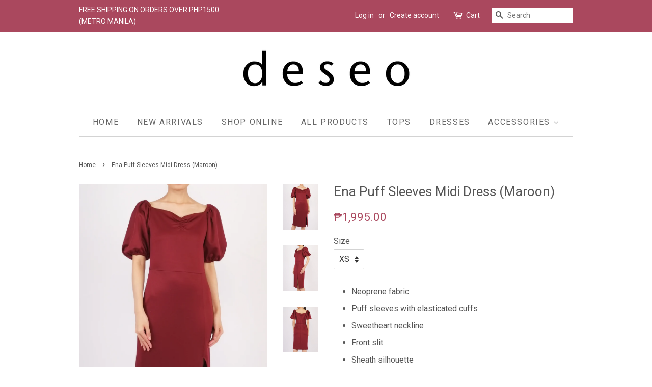

--- FILE ---
content_type: text/html; charset=utf-8
request_url: https://www.shopdeseo.com/products/ena-puff-sleeves-midi-dress-maroon
body_size: 13495
content:
<!doctype html>
<!--[if lt IE 7]><html class="no-js lt-ie9 lt-ie8 lt-ie7" lang="en"> <![endif]-->
<!--[if IE 7]><html class="no-js lt-ie9 lt-ie8" lang="en"> <![endif]-->
<!--[if IE 8]><html class="no-js lt-ie9" lang="en"> <![endif]-->
<!--[if IE 9 ]><html class="ie9 no-js"> <![endif]-->
<!--[if (gt IE 9)|!(IE)]><!--> <html class="no-js"> <!--<![endif]-->
<head>
<meta name="google-site-verification" content="56UWqfWct1mlZWr7I2nNWEWB4IDSz1JxJF-1z8Wp17s" />
  <!-- Basic page needs ================================================== -->
  <meta charset="utf-8">
  <meta http-equiv="X-UA-Compatible" content="IE=edge,chrome=1">

  
  <link rel="shortcut icon" href="//www.shopdeseo.com/cdn/shop/files/instagramprofilepic_32x32.jpg?v=1613674593" type="image/png" />
  

  <!-- Title and description ================================================== -->
  <title>
  Ena Puff Sleeves Midi Dress (Maroon) &ndash; Deseo | Women&#39;s Clothing &amp; Accessories
  </title>

  
  <meta name="description" content="Neoprene fabric Puff sleeves with elasticated cuffs Sweetheart neckline Front slit Sheath silhouette Zipper closure at center-back Made in the Philippines Model is 5&#39;6&quot; and wears a size XS.">
  

  <!-- Social meta ================================================== -->
  

  <meta property="og:type" content="product">
  <meta property="og:title" content="Ena Puff Sleeves Midi Dress (Maroon)">
  <meta property="og:url" content="https://www.shopdeseo.com/products/ena-puff-sleeves-midi-dress-maroon">
  
  <meta property="og:image" content="http://www.shopdeseo.com/cdn/shop/products/Ena_Maroon_Back_grande.jpg?v=1629430750">
  <meta property="og:image:secure_url" content="https://www.shopdeseo.com/cdn/shop/products/Ena_Maroon_Back_grande.jpg?v=1629430750">
  
  <meta property="og:image" content="http://www.shopdeseo.com/cdn/shop/products/Ena_Maroon_Side_grande.jpg?v=1629430750">
  <meta property="og:image:secure_url" content="https://www.shopdeseo.com/cdn/shop/products/Ena_Maroon_Side_grande.jpg?v=1629430750">
  
  <meta property="og:image" content="http://www.shopdeseo.com/cdn/shop/products/Ena_Maroon_Front_grande.jpg?v=1629430750">
  <meta property="og:image:secure_url" content="https://www.shopdeseo.com/cdn/shop/products/Ena_Maroon_Front_grande.jpg?v=1629430750">
  
  <meta property="og:price:amount" content="1,995.00">
  <meta property="og:price:currency" content="PHP">


  <meta property="og:description" content="Neoprene fabric Puff sleeves with elasticated cuffs Sweetheart neckline Front slit Sheath silhouette Zipper closure at center-back Made in the Philippines Model is 5&#39;6&quot; and wears a size XS.">

<meta property="og:site_name" content="Deseo | Women&#39;s Clothing &amp; Accessories">


  <meta name="twitter:card" content="summary">



  <meta name="twitter:title" content="Ena Puff Sleeves Midi Dress (Maroon)">
  <meta name="twitter:description" content="
Neoprene fabric
Puff sleeves with elasticated cuffs

Sweetheart neckline
Front slit
Sheath silhouette
Zipper closure at center-back
Made in the Philippines

Model is 5&#39;6&quot; and wears a size XS.">



  <!-- Helpers ================================================== -->
  <link rel="canonical" href="https://www.shopdeseo.com/products/ena-puff-sleeves-midi-dress-maroon">
  <meta name="viewport" content="width=device-width,initial-scale=1">
  <meta name="theme-color" content="#aa485e">

  <!-- CSS ================================================== -->
  <link href="//www.shopdeseo.com/cdn/shop/t/5/assets/timber.scss.css?v=118835498323130862411710827695" rel="stylesheet" type="text/css" media="all" />
  <link href="//www.shopdeseo.com/cdn/shop/t/5/assets/theme.scss.css?v=37002318311009357731710827695" rel="stylesheet" type="text/css" media="all" />

  
  
  
  <link href="//fonts.googleapis.com/css?family=Roboto:400,700" rel="stylesheet" type="text/css" media="all" />


  


  



  <script>
    window.theme = window.theme || {};

    var theme = {
      strings: {
        zoomClose: "Close (Esc)",
        zoomPrev: "Previous (Left arrow key)",
        zoomNext: "Next (Right arrow key)"
      },
      settings: {
        // Adding some settings to allow the editor to update correctly when they are changed
        themeBgImage: false,
        customBgImage: '',
        enableWideLayout: false,
        typeAccentTransform: true,
        typeAccentSpacing: true,
        baseFontSize: '16px',
        headerBaseFontSize: '26px',
        accentFontSize: '16px'
      },
      variables: {
        mediaQueryMedium: 'screen and (max-width: 768px)',
        bpSmall: false
      },
      moneyFormat: "₱{{amount}}"
    }
  </script>

  <!-- Header hook for plugins ================================================== -->
  <script>window.performance && window.performance.mark && window.performance.mark('shopify.content_for_header.start');</script><meta id="shopify-digital-wallet" name="shopify-digital-wallet" content="/16532935/digital_wallets/dialog">
<meta name="shopify-checkout-api-token" content="1581a26313ed4bedb5a3ea853e98d495">
<meta id="in-context-paypal-metadata" data-shop-id="16532935" data-venmo-supported="false" data-environment="production" data-locale="en_US" data-paypal-v4="true" data-currency="PHP">
<link rel="alternate" type="application/json+oembed" href="https://www.shopdeseo.com/products/ena-puff-sleeves-midi-dress-maroon.oembed">
<script async="async" src="/checkouts/internal/preloads.js?locale=en-PH"></script>
<script id="shopify-features" type="application/json">{"accessToken":"1581a26313ed4bedb5a3ea853e98d495","betas":["rich-media-storefront-analytics"],"domain":"www.shopdeseo.com","predictiveSearch":true,"shopId":16532935,"locale":"en"}</script>
<script>var Shopify = Shopify || {};
Shopify.shop = "deseo-clothing.myshopify.com";
Shopify.locale = "en";
Shopify.currency = {"active":"PHP","rate":"1.0"};
Shopify.country = "PH";
Shopify.theme = {"name":"minimal","id":165325638,"schema_name":"Minimal","schema_version":"3.2.0","theme_store_id":380,"role":"main"};
Shopify.theme.handle = "null";
Shopify.theme.style = {"id":null,"handle":null};
Shopify.cdnHost = "www.shopdeseo.com/cdn";
Shopify.routes = Shopify.routes || {};
Shopify.routes.root = "/";</script>
<script type="module">!function(o){(o.Shopify=o.Shopify||{}).modules=!0}(window);</script>
<script>!function(o){function n(){var o=[];function n(){o.push(Array.prototype.slice.apply(arguments))}return n.q=o,n}var t=o.Shopify=o.Shopify||{};t.loadFeatures=n(),t.autoloadFeatures=n()}(window);</script>
<script id="shop-js-analytics" type="application/json">{"pageType":"product"}</script>
<script defer="defer" async type="module" src="//www.shopdeseo.com/cdn/shopifycloud/shop-js/modules/v2/client.init-shop-cart-sync_C5BV16lS.en.esm.js"></script>
<script defer="defer" async type="module" src="//www.shopdeseo.com/cdn/shopifycloud/shop-js/modules/v2/chunk.common_CygWptCX.esm.js"></script>
<script type="module">
  await import("//www.shopdeseo.com/cdn/shopifycloud/shop-js/modules/v2/client.init-shop-cart-sync_C5BV16lS.en.esm.js");
await import("//www.shopdeseo.com/cdn/shopifycloud/shop-js/modules/v2/chunk.common_CygWptCX.esm.js");

  window.Shopify.SignInWithShop?.initShopCartSync?.({"fedCMEnabled":true,"windoidEnabled":true});

</script>
<script>(function() {
  var isLoaded = false;
  function asyncLoad() {
    if (isLoaded) return;
    isLoaded = true;
    var urls = ["\/\/shopify.privy.com\/widget.js?shop=deseo-clothing.myshopify.com","https:\/\/instagram.pinatropical.com\/insta.js?shop=deseo-clothing.myshopify.com"];
    for (var i = 0; i < urls.length; i++) {
      var s = document.createElement('script');
      s.type = 'text/javascript';
      s.async = true;
      s.src = urls[i];
      var x = document.getElementsByTagName('script')[0];
      x.parentNode.insertBefore(s, x);
    }
  };
  if(window.attachEvent) {
    window.attachEvent('onload', asyncLoad);
  } else {
    window.addEventListener('load', asyncLoad, false);
  }
})();</script>
<script id="__st">var __st={"a":16532935,"offset":28800,"reqid":"f27da395-a097-46b6-8216-a2b27df25b97-1768732863","pageurl":"www.shopdeseo.com\/products\/ena-puff-sleeves-midi-dress-maroon","u":"a3ab176897e4","p":"product","rtyp":"product","rid":6616565055573};</script>
<script>window.ShopifyPaypalV4VisibilityTracking = true;</script>
<script id="captcha-bootstrap">!function(){'use strict';const t='contact',e='account',n='new_comment',o=[[t,t],['blogs',n],['comments',n],[t,'customer']],c=[[e,'customer_login'],[e,'guest_login'],[e,'recover_customer_password'],[e,'create_customer']],r=t=>t.map((([t,e])=>`form[action*='/${t}']:not([data-nocaptcha='true']) input[name='form_type'][value='${e}']`)).join(','),a=t=>()=>t?[...document.querySelectorAll(t)].map((t=>t.form)):[];function s(){const t=[...o],e=r(t);return a(e)}const i='password',u='form_key',d=['recaptcha-v3-token','g-recaptcha-response','h-captcha-response',i],f=()=>{try{return window.sessionStorage}catch{return}},m='__shopify_v',_=t=>t.elements[u];function p(t,e,n=!1){try{const o=window.sessionStorage,c=JSON.parse(o.getItem(e)),{data:r}=function(t){const{data:e,action:n}=t;return t[m]||n?{data:e,action:n}:{data:t,action:n}}(c);for(const[e,n]of Object.entries(r))t.elements[e]&&(t.elements[e].value=n);n&&o.removeItem(e)}catch(o){console.error('form repopulation failed',{error:o})}}const l='form_type',E='cptcha';function T(t){t.dataset[E]=!0}const w=window,h=w.document,L='Shopify',v='ce_forms',y='captcha';let A=!1;((t,e)=>{const n=(g='f06e6c50-85a8-45c8-87d0-21a2b65856fe',I='https://cdn.shopify.com/shopifycloud/storefront-forms-hcaptcha/ce_storefront_forms_captcha_hcaptcha.v1.5.2.iife.js',D={infoText:'Protected by hCaptcha',privacyText:'Privacy',termsText:'Terms'},(t,e,n)=>{const o=w[L][v],c=o.bindForm;if(c)return c(t,g,e,D).then(n);var r;o.q.push([[t,g,e,D],n]),r=I,A||(h.body.append(Object.assign(h.createElement('script'),{id:'captcha-provider',async:!0,src:r})),A=!0)});var g,I,D;w[L]=w[L]||{},w[L][v]=w[L][v]||{},w[L][v].q=[],w[L][y]=w[L][y]||{},w[L][y].protect=function(t,e){n(t,void 0,e),T(t)},Object.freeze(w[L][y]),function(t,e,n,w,h,L){const[v,y,A,g]=function(t,e,n){const i=e?o:[],u=t?c:[],d=[...i,...u],f=r(d),m=r(i),_=r(d.filter((([t,e])=>n.includes(e))));return[a(f),a(m),a(_),s()]}(w,h,L),I=t=>{const e=t.target;return e instanceof HTMLFormElement?e:e&&e.form},D=t=>v().includes(t);t.addEventListener('submit',(t=>{const e=I(t);if(!e)return;const n=D(e)&&!e.dataset.hcaptchaBound&&!e.dataset.recaptchaBound,o=_(e),c=g().includes(e)&&(!o||!o.value);(n||c)&&t.preventDefault(),c&&!n&&(function(t){try{if(!f())return;!function(t){const e=f();if(!e)return;const n=_(t);if(!n)return;const o=n.value;o&&e.removeItem(o)}(t);const e=Array.from(Array(32),(()=>Math.random().toString(36)[2])).join('');!function(t,e){_(t)||t.append(Object.assign(document.createElement('input'),{type:'hidden',name:u})),t.elements[u].value=e}(t,e),function(t,e){const n=f();if(!n)return;const o=[...t.querySelectorAll(`input[type='${i}']`)].map((({name:t})=>t)),c=[...d,...o],r={};for(const[a,s]of new FormData(t).entries())c.includes(a)||(r[a]=s);n.setItem(e,JSON.stringify({[m]:1,action:t.action,data:r}))}(t,e)}catch(e){console.error('failed to persist form',e)}}(e),e.submit())}));const S=(t,e)=>{t&&!t.dataset[E]&&(n(t,e.some((e=>e===t))),T(t))};for(const o of['focusin','change'])t.addEventListener(o,(t=>{const e=I(t);D(e)&&S(e,y())}));const B=e.get('form_key'),M=e.get(l),P=B&&M;t.addEventListener('DOMContentLoaded',(()=>{const t=y();if(P)for(const e of t)e.elements[l].value===M&&p(e,B);[...new Set([...A(),...v().filter((t=>'true'===t.dataset.shopifyCaptcha))])].forEach((e=>S(e,t)))}))}(h,new URLSearchParams(w.location.search),n,t,e,['guest_login'])})(!0,!0)}();</script>
<script integrity="sha256-4kQ18oKyAcykRKYeNunJcIwy7WH5gtpwJnB7kiuLZ1E=" data-source-attribution="shopify.loadfeatures" defer="defer" src="//www.shopdeseo.com/cdn/shopifycloud/storefront/assets/storefront/load_feature-a0a9edcb.js" crossorigin="anonymous"></script>
<script data-source-attribution="shopify.dynamic_checkout.dynamic.init">var Shopify=Shopify||{};Shopify.PaymentButton=Shopify.PaymentButton||{isStorefrontPortableWallets:!0,init:function(){window.Shopify.PaymentButton.init=function(){};var t=document.createElement("script");t.src="https://www.shopdeseo.com/cdn/shopifycloud/portable-wallets/latest/portable-wallets.en.js",t.type="module",document.head.appendChild(t)}};
</script>
<script data-source-attribution="shopify.dynamic_checkout.buyer_consent">
  function portableWalletsHideBuyerConsent(e){var t=document.getElementById("shopify-buyer-consent"),n=document.getElementById("shopify-subscription-policy-button");t&&n&&(t.classList.add("hidden"),t.setAttribute("aria-hidden","true"),n.removeEventListener("click",e))}function portableWalletsShowBuyerConsent(e){var t=document.getElementById("shopify-buyer-consent"),n=document.getElementById("shopify-subscription-policy-button");t&&n&&(t.classList.remove("hidden"),t.removeAttribute("aria-hidden"),n.addEventListener("click",e))}window.Shopify?.PaymentButton&&(window.Shopify.PaymentButton.hideBuyerConsent=portableWalletsHideBuyerConsent,window.Shopify.PaymentButton.showBuyerConsent=portableWalletsShowBuyerConsent);
</script>
<script data-source-attribution="shopify.dynamic_checkout.cart.bootstrap">document.addEventListener("DOMContentLoaded",(function(){function t(){return document.querySelector("shopify-accelerated-checkout-cart, shopify-accelerated-checkout")}if(t())Shopify.PaymentButton.init();else{new MutationObserver((function(e,n){t()&&(Shopify.PaymentButton.init(),n.disconnect())})).observe(document.body,{childList:!0,subtree:!0})}}));
</script>
<link id="shopify-accelerated-checkout-styles" rel="stylesheet" media="screen" href="https://www.shopdeseo.com/cdn/shopifycloud/portable-wallets/latest/accelerated-checkout-backwards-compat.css" crossorigin="anonymous">
<style id="shopify-accelerated-checkout-cart">
        #shopify-buyer-consent {
  margin-top: 1em;
  display: inline-block;
  width: 100%;
}

#shopify-buyer-consent.hidden {
  display: none;
}

#shopify-subscription-policy-button {
  background: none;
  border: none;
  padding: 0;
  text-decoration: underline;
  font-size: inherit;
  cursor: pointer;
}

#shopify-subscription-policy-button::before {
  box-shadow: none;
}

      </style>

<script>window.performance && window.performance.mark && window.performance.mark('shopify.content_for_header.end');</script>

  

<!--[if lt IE 9]>
<script src="//cdnjs.cloudflare.com/ajax/libs/html5shiv/3.7.2/html5shiv.min.js" type="text/javascript"></script>
<link href="//www.shopdeseo.com/cdn/shop/t/5/assets/respond-proxy.html" id="respond-proxy" rel="respond-proxy" />
<link href="//www.shopdeseo.com/search?q=1b5e2ee5f9b53d15f02edfedd64ccfb9" id="respond-redirect" rel="respond-redirect" />
<script src="//www.shopdeseo.com/search?q=1b5e2ee5f9b53d15f02edfedd64ccfb9" type="text/javascript"></script>
<![endif]-->


  <script src="//ajax.googleapis.com/ajax/libs/jquery/2.2.3/jquery.min.js" type="text/javascript"></script>

  
  

<link href="https://monorail-edge.shopifysvc.com" rel="dns-prefetch">
<script>(function(){if ("sendBeacon" in navigator && "performance" in window) {try {var session_token_from_headers = performance.getEntriesByType('navigation')[0].serverTiming.find(x => x.name == '_s').description;} catch {var session_token_from_headers = undefined;}var session_cookie_matches = document.cookie.match(/_shopify_s=([^;]*)/);var session_token_from_cookie = session_cookie_matches && session_cookie_matches.length === 2 ? session_cookie_matches[1] : "";var session_token = session_token_from_headers || session_token_from_cookie || "";function handle_abandonment_event(e) {var entries = performance.getEntries().filter(function(entry) {return /monorail-edge.shopifysvc.com/.test(entry.name);});if (!window.abandonment_tracked && entries.length === 0) {window.abandonment_tracked = true;var currentMs = Date.now();var navigation_start = performance.timing.navigationStart;var payload = {shop_id: 16532935,url: window.location.href,navigation_start,duration: currentMs - navigation_start,session_token,page_type: "product"};window.navigator.sendBeacon("https://monorail-edge.shopifysvc.com/v1/produce", JSON.stringify({schema_id: "online_store_buyer_site_abandonment/1.1",payload: payload,metadata: {event_created_at_ms: currentMs,event_sent_at_ms: currentMs}}));}}window.addEventListener('pagehide', handle_abandonment_event);}}());</script>
<script id="web-pixels-manager-setup">(function e(e,d,r,n,o){if(void 0===o&&(o={}),!Boolean(null===(a=null===(i=window.Shopify)||void 0===i?void 0:i.analytics)||void 0===a?void 0:a.replayQueue)){var i,a;window.Shopify=window.Shopify||{};var t=window.Shopify;t.analytics=t.analytics||{};var s=t.analytics;s.replayQueue=[],s.publish=function(e,d,r){return s.replayQueue.push([e,d,r]),!0};try{self.performance.mark("wpm:start")}catch(e){}var l=function(){var e={modern:/Edge?\/(1{2}[4-9]|1[2-9]\d|[2-9]\d{2}|\d{4,})\.\d+(\.\d+|)|Firefox\/(1{2}[4-9]|1[2-9]\d|[2-9]\d{2}|\d{4,})\.\d+(\.\d+|)|Chrom(ium|e)\/(9{2}|\d{3,})\.\d+(\.\d+|)|(Maci|X1{2}).+ Version\/(15\.\d+|(1[6-9]|[2-9]\d|\d{3,})\.\d+)([,.]\d+|)( \(\w+\)|)( Mobile\/\w+|) Safari\/|Chrome.+OPR\/(9{2}|\d{3,})\.\d+\.\d+|(CPU[ +]OS|iPhone[ +]OS|CPU[ +]iPhone|CPU IPhone OS|CPU iPad OS)[ +]+(15[._]\d+|(1[6-9]|[2-9]\d|\d{3,})[._]\d+)([._]\d+|)|Android:?[ /-](13[3-9]|1[4-9]\d|[2-9]\d{2}|\d{4,})(\.\d+|)(\.\d+|)|Android.+Firefox\/(13[5-9]|1[4-9]\d|[2-9]\d{2}|\d{4,})\.\d+(\.\d+|)|Android.+Chrom(ium|e)\/(13[3-9]|1[4-9]\d|[2-9]\d{2}|\d{4,})\.\d+(\.\d+|)|SamsungBrowser\/([2-9]\d|\d{3,})\.\d+/,legacy:/Edge?\/(1[6-9]|[2-9]\d|\d{3,})\.\d+(\.\d+|)|Firefox\/(5[4-9]|[6-9]\d|\d{3,})\.\d+(\.\d+|)|Chrom(ium|e)\/(5[1-9]|[6-9]\d|\d{3,})\.\d+(\.\d+|)([\d.]+$|.*Safari\/(?![\d.]+ Edge\/[\d.]+$))|(Maci|X1{2}).+ Version\/(10\.\d+|(1[1-9]|[2-9]\d|\d{3,})\.\d+)([,.]\d+|)( \(\w+\)|)( Mobile\/\w+|) Safari\/|Chrome.+OPR\/(3[89]|[4-9]\d|\d{3,})\.\d+\.\d+|(CPU[ +]OS|iPhone[ +]OS|CPU[ +]iPhone|CPU IPhone OS|CPU iPad OS)[ +]+(10[._]\d+|(1[1-9]|[2-9]\d|\d{3,})[._]\d+)([._]\d+|)|Android:?[ /-](13[3-9]|1[4-9]\d|[2-9]\d{2}|\d{4,})(\.\d+|)(\.\d+|)|Mobile Safari.+OPR\/([89]\d|\d{3,})\.\d+\.\d+|Android.+Firefox\/(13[5-9]|1[4-9]\d|[2-9]\d{2}|\d{4,})\.\d+(\.\d+|)|Android.+Chrom(ium|e)\/(13[3-9]|1[4-9]\d|[2-9]\d{2}|\d{4,})\.\d+(\.\d+|)|Android.+(UC? ?Browser|UCWEB|U3)[ /]?(15\.([5-9]|\d{2,})|(1[6-9]|[2-9]\d|\d{3,})\.\d+)\.\d+|SamsungBrowser\/(5\.\d+|([6-9]|\d{2,})\.\d+)|Android.+MQ{2}Browser\/(14(\.(9|\d{2,})|)|(1[5-9]|[2-9]\d|\d{3,})(\.\d+|))(\.\d+|)|K[Aa][Ii]OS\/(3\.\d+|([4-9]|\d{2,})\.\d+)(\.\d+|)/},d=e.modern,r=e.legacy,n=navigator.userAgent;return n.match(d)?"modern":n.match(r)?"legacy":"unknown"}(),u="modern"===l?"modern":"legacy",c=(null!=n?n:{modern:"",legacy:""})[u],f=function(e){return[e.baseUrl,"/wpm","/b",e.hashVersion,"modern"===e.buildTarget?"m":"l",".js"].join("")}({baseUrl:d,hashVersion:r,buildTarget:u}),m=function(e){var d=e.version,r=e.bundleTarget,n=e.surface,o=e.pageUrl,i=e.monorailEndpoint;return{emit:function(e){var a=e.status,t=e.errorMsg,s=(new Date).getTime(),l=JSON.stringify({metadata:{event_sent_at_ms:s},events:[{schema_id:"web_pixels_manager_load/3.1",payload:{version:d,bundle_target:r,page_url:o,status:a,surface:n,error_msg:t},metadata:{event_created_at_ms:s}}]});if(!i)return console&&console.warn&&console.warn("[Web Pixels Manager] No Monorail endpoint provided, skipping logging."),!1;try{return self.navigator.sendBeacon.bind(self.navigator)(i,l)}catch(e){}var u=new XMLHttpRequest;try{return u.open("POST",i,!0),u.setRequestHeader("Content-Type","text/plain"),u.send(l),!0}catch(e){return console&&console.warn&&console.warn("[Web Pixels Manager] Got an unhandled error while logging to Monorail."),!1}}}}({version:r,bundleTarget:l,surface:e.surface,pageUrl:self.location.href,monorailEndpoint:e.monorailEndpoint});try{o.browserTarget=l,function(e){var d=e.src,r=e.async,n=void 0===r||r,o=e.onload,i=e.onerror,a=e.sri,t=e.scriptDataAttributes,s=void 0===t?{}:t,l=document.createElement("script"),u=document.querySelector("head"),c=document.querySelector("body");if(l.async=n,l.src=d,a&&(l.integrity=a,l.crossOrigin="anonymous"),s)for(var f in s)if(Object.prototype.hasOwnProperty.call(s,f))try{l.dataset[f]=s[f]}catch(e){}if(o&&l.addEventListener("load",o),i&&l.addEventListener("error",i),u)u.appendChild(l);else{if(!c)throw new Error("Did not find a head or body element to append the script");c.appendChild(l)}}({src:f,async:!0,onload:function(){if(!function(){var e,d;return Boolean(null===(d=null===(e=window.Shopify)||void 0===e?void 0:e.analytics)||void 0===d?void 0:d.initialized)}()){var d=window.webPixelsManager.init(e)||void 0;if(d){var r=window.Shopify.analytics;r.replayQueue.forEach((function(e){var r=e[0],n=e[1],o=e[2];d.publishCustomEvent(r,n,o)})),r.replayQueue=[],r.publish=d.publishCustomEvent,r.visitor=d.visitor,r.initialized=!0}}},onerror:function(){return m.emit({status:"failed",errorMsg:"".concat(f," has failed to load")})},sri:function(e){var d=/^sha384-[A-Za-z0-9+/=]+$/;return"string"==typeof e&&d.test(e)}(c)?c:"",scriptDataAttributes:o}),m.emit({status:"loading"})}catch(e){m.emit({status:"failed",errorMsg:(null==e?void 0:e.message)||"Unknown error"})}}})({shopId: 16532935,storefrontBaseUrl: "https://www.shopdeseo.com",extensionsBaseUrl: "https://extensions.shopifycdn.com/cdn/shopifycloud/web-pixels-manager",monorailEndpoint: "https://monorail-edge.shopifysvc.com/unstable/produce_batch",surface: "storefront-renderer",enabledBetaFlags: ["2dca8a86"],webPixelsConfigList: [{"id":"34242645","eventPayloadVersion":"v1","runtimeContext":"LAX","scriptVersion":"1","type":"CUSTOM","privacyPurposes":["MARKETING"],"name":"Meta pixel (migrated)"},{"id":"shopify-app-pixel","configuration":"{}","eventPayloadVersion":"v1","runtimeContext":"STRICT","scriptVersion":"0450","apiClientId":"shopify-pixel","type":"APP","privacyPurposes":["ANALYTICS","MARKETING"]},{"id":"shopify-custom-pixel","eventPayloadVersion":"v1","runtimeContext":"LAX","scriptVersion":"0450","apiClientId":"shopify-pixel","type":"CUSTOM","privacyPurposes":["ANALYTICS","MARKETING"]}],isMerchantRequest: false,initData: {"shop":{"name":"Deseo | Women's Clothing \u0026 Accessories","paymentSettings":{"currencyCode":"PHP"},"myshopifyDomain":"deseo-clothing.myshopify.com","countryCode":"PH","storefrontUrl":"https:\/\/www.shopdeseo.com"},"customer":null,"cart":null,"checkout":null,"productVariants":[{"price":{"amount":1995.0,"currencyCode":"PHP"},"product":{"title":"Ena Puff Sleeves Midi Dress (Maroon)","vendor":"Deseo | Women's Clothing \u0026 Accessories","id":"6616565055573","untranslatedTitle":"Ena Puff Sleeves Midi Dress (Maroon)","url":"\/products\/ena-puff-sleeves-midi-dress-maroon","type":"Dresses"},"id":"39505922261077","image":{"src":"\/\/www.shopdeseo.com\/cdn\/shop\/products\/Ena_Maroon_Front.jpg?v=1629430750"},"sku":"1032005","title":"XS","untranslatedTitle":"XS"},{"price":{"amount":1995.0,"currencyCode":"PHP"},"product":{"title":"Ena Puff Sleeves Midi Dress (Maroon)","vendor":"Deseo | Women's Clothing \u0026 Accessories","id":"6616565055573","untranslatedTitle":"Ena Puff Sleeves Midi Dress (Maroon)","url":"\/products\/ena-puff-sleeves-midi-dress-maroon","type":"Dresses"},"id":"39505922293845","image":{"src":"\/\/www.shopdeseo.com\/cdn\/shop\/products\/Ena_Maroon_Front.jpg?v=1629430750"},"sku":"1032005","title":"S","untranslatedTitle":"S"},{"price":{"amount":1995.0,"currencyCode":"PHP"},"product":{"title":"Ena Puff Sleeves Midi Dress (Maroon)","vendor":"Deseo | Women's Clothing \u0026 Accessories","id":"6616565055573","untranslatedTitle":"Ena Puff Sleeves Midi Dress (Maroon)","url":"\/products\/ena-puff-sleeves-midi-dress-maroon","type":"Dresses"},"id":"39505922326613","image":{"src":"\/\/www.shopdeseo.com\/cdn\/shop\/products\/Ena_Maroon_Front.jpg?v=1629430750"},"sku":"1032005","title":"M","untranslatedTitle":"M"},{"price":{"amount":1995.0,"currencyCode":"PHP"},"product":{"title":"Ena Puff Sleeves Midi Dress (Maroon)","vendor":"Deseo | Women's Clothing \u0026 Accessories","id":"6616565055573","untranslatedTitle":"Ena Puff Sleeves Midi Dress (Maroon)","url":"\/products\/ena-puff-sleeves-midi-dress-maroon","type":"Dresses"},"id":"39505922359381","image":{"src":"\/\/www.shopdeseo.com\/cdn\/shop\/products\/Ena_Maroon_Front.jpg?v=1629430750"},"sku":"1032005","title":"L","untranslatedTitle":"L"}],"purchasingCompany":null},},"https://www.shopdeseo.com/cdn","fcfee988w5aeb613cpc8e4bc33m6693e112",{"modern":"","legacy":""},{"shopId":"16532935","storefrontBaseUrl":"https:\/\/www.shopdeseo.com","extensionBaseUrl":"https:\/\/extensions.shopifycdn.com\/cdn\/shopifycloud\/web-pixels-manager","surface":"storefront-renderer","enabledBetaFlags":"[\"2dca8a86\"]","isMerchantRequest":"false","hashVersion":"fcfee988w5aeb613cpc8e4bc33m6693e112","publish":"custom","events":"[[\"page_viewed\",{}],[\"product_viewed\",{\"productVariant\":{\"price\":{\"amount\":1995.0,\"currencyCode\":\"PHP\"},\"product\":{\"title\":\"Ena Puff Sleeves Midi Dress (Maroon)\",\"vendor\":\"Deseo | Women's Clothing \u0026 Accessories\",\"id\":\"6616565055573\",\"untranslatedTitle\":\"Ena Puff Sleeves Midi Dress (Maroon)\",\"url\":\"\/products\/ena-puff-sleeves-midi-dress-maroon\",\"type\":\"Dresses\"},\"id\":\"39505922261077\",\"image\":{\"src\":\"\/\/www.shopdeseo.com\/cdn\/shop\/products\/Ena_Maroon_Front.jpg?v=1629430750\"},\"sku\":\"1032005\",\"title\":\"XS\",\"untranslatedTitle\":\"XS\"}}]]"});</script><script>
  window.ShopifyAnalytics = window.ShopifyAnalytics || {};
  window.ShopifyAnalytics.meta = window.ShopifyAnalytics.meta || {};
  window.ShopifyAnalytics.meta.currency = 'PHP';
  var meta = {"product":{"id":6616565055573,"gid":"gid:\/\/shopify\/Product\/6616565055573","vendor":"Deseo | Women's Clothing \u0026 Accessories","type":"Dresses","handle":"ena-puff-sleeves-midi-dress-maroon","variants":[{"id":39505922261077,"price":199500,"name":"Ena Puff Sleeves Midi Dress (Maroon) - XS","public_title":"XS","sku":"1032005"},{"id":39505922293845,"price":199500,"name":"Ena Puff Sleeves Midi Dress (Maroon) - S","public_title":"S","sku":"1032005"},{"id":39505922326613,"price":199500,"name":"Ena Puff Sleeves Midi Dress (Maroon) - M","public_title":"M","sku":"1032005"},{"id":39505922359381,"price":199500,"name":"Ena Puff Sleeves Midi Dress (Maroon) - L","public_title":"L","sku":"1032005"}],"remote":false},"page":{"pageType":"product","resourceType":"product","resourceId":6616565055573,"requestId":"f27da395-a097-46b6-8216-a2b27df25b97-1768732863"}};
  for (var attr in meta) {
    window.ShopifyAnalytics.meta[attr] = meta[attr];
  }
</script>
<script class="analytics">
  (function () {
    var customDocumentWrite = function(content) {
      var jquery = null;

      if (window.jQuery) {
        jquery = window.jQuery;
      } else if (window.Checkout && window.Checkout.$) {
        jquery = window.Checkout.$;
      }

      if (jquery) {
        jquery('body').append(content);
      }
    };

    var hasLoggedConversion = function(token) {
      if (token) {
        return document.cookie.indexOf('loggedConversion=' + token) !== -1;
      }
      return false;
    }

    var setCookieIfConversion = function(token) {
      if (token) {
        var twoMonthsFromNow = new Date(Date.now());
        twoMonthsFromNow.setMonth(twoMonthsFromNow.getMonth() + 2);

        document.cookie = 'loggedConversion=' + token + '; expires=' + twoMonthsFromNow;
      }
    }

    var trekkie = window.ShopifyAnalytics.lib = window.trekkie = window.trekkie || [];
    if (trekkie.integrations) {
      return;
    }
    trekkie.methods = [
      'identify',
      'page',
      'ready',
      'track',
      'trackForm',
      'trackLink'
    ];
    trekkie.factory = function(method) {
      return function() {
        var args = Array.prototype.slice.call(arguments);
        args.unshift(method);
        trekkie.push(args);
        return trekkie;
      };
    };
    for (var i = 0; i < trekkie.methods.length; i++) {
      var key = trekkie.methods[i];
      trekkie[key] = trekkie.factory(key);
    }
    trekkie.load = function(config) {
      trekkie.config = config || {};
      trekkie.config.initialDocumentCookie = document.cookie;
      var first = document.getElementsByTagName('script')[0];
      var script = document.createElement('script');
      script.type = 'text/javascript';
      script.onerror = function(e) {
        var scriptFallback = document.createElement('script');
        scriptFallback.type = 'text/javascript';
        scriptFallback.onerror = function(error) {
                var Monorail = {
      produce: function produce(monorailDomain, schemaId, payload) {
        var currentMs = new Date().getTime();
        var event = {
          schema_id: schemaId,
          payload: payload,
          metadata: {
            event_created_at_ms: currentMs,
            event_sent_at_ms: currentMs
          }
        };
        return Monorail.sendRequest("https://" + monorailDomain + "/v1/produce", JSON.stringify(event));
      },
      sendRequest: function sendRequest(endpointUrl, payload) {
        // Try the sendBeacon API
        if (window && window.navigator && typeof window.navigator.sendBeacon === 'function' && typeof window.Blob === 'function' && !Monorail.isIos12()) {
          var blobData = new window.Blob([payload], {
            type: 'text/plain'
          });

          if (window.navigator.sendBeacon(endpointUrl, blobData)) {
            return true;
          } // sendBeacon was not successful

        } // XHR beacon

        var xhr = new XMLHttpRequest();

        try {
          xhr.open('POST', endpointUrl);
          xhr.setRequestHeader('Content-Type', 'text/plain');
          xhr.send(payload);
        } catch (e) {
          console.log(e);
        }

        return false;
      },
      isIos12: function isIos12() {
        return window.navigator.userAgent.lastIndexOf('iPhone; CPU iPhone OS 12_') !== -1 || window.navigator.userAgent.lastIndexOf('iPad; CPU OS 12_') !== -1;
      }
    };
    Monorail.produce('monorail-edge.shopifysvc.com',
      'trekkie_storefront_load_errors/1.1',
      {shop_id: 16532935,
      theme_id: 165325638,
      app_name: "storefront",
      context_url: window.location.href,
      source_url: "//www.shopdeseo.com/cdn/s/trekkie.storefront.cd680fe47e6c39ca5d5df5f0a32d569bc48c0f27.min.js"});

        };
        scriptFallback.async = true;
        scriptFallback.src = '//www.shopdeseo.com/cdn/s/trekkie.storefront.cd680fe47e6c39ca5d5df5f0a32d569bc48c0f27.min.js';
        first.parentNode.insertBefore(scriptFallback, first);
      };
      script.async = true;
      script.src = '//www.shopdeseo.com/cdn/s/trekkie.storefront.cd680fe47e6c39ca5d5df5f0a32d569bc48c0f27.min.js';
      first.parentNode.insertBefore(script, first);
    };
    trekkie.load(
      {"Trekkie":{"appName":"storefront","development":false,"defaultAttributes":{"shopId":16532935,"isMerchantRequest":null,"themeId":165325638,"themeCityHash":"11000069623944927216","contentLanguage":"en","currency":"PHP","eventMetadataId":"86e917d2-452d-4817-8ca9-7889bff985ba"},"isServerSideCookieWritingEnabled":true,"monorailRegion":"shop_domain","enabledBetaFlags":["65f19447"]},"Session Attribution":{},"S2S":{"facebookCapiEnabled":false,"source":"trekkie-storefront-renderer","apiClientId":580111}}
    );

    var loaded = false;
    trekkie.ready(function() {
      if (loaded) return;
      loaded = true;

      window.ShopifyAnalytics.lib = window.trekkie;

      var originalDocumentWrite = document.write;
      document.write = customDocumentWrite;
      try { window.ShopifyAnalytics.merchantGoogleAnalytics.call(this); } catch(error) {};
      document.write = originalDocumentWrite;

      window.ShopifyAnalytics.lib.page(null,{"pageType":"product","resourceType":"product","resourceId":6616565055573,"requestId":"f27da395-a097-46b6-8216-a2b27df25b97-1768732863","shopifyEmitted":true});

      var match = window.location.pathname.match(/checkouts\/(.+)\/(thank_you|post_purchase)/)
      var token = match? match[1]: undefined;
      if (!hasLoggedConversion(token)) {
        setCookieIfConversion(token);
        window.ShopifyAnalytics.lib.track("Viewed Product",{"currency":"PHP","variantId":39505922261077,"productId":6616565055573,"productGid":"gid:\/\/shopify\/Product\/6616565055573","name":"Ena Puff Sleeves Midi Dress (Maroon) - XS","price":"1995.00","sku":"1032005","brand":"Deseo | Women's Clothing \u0026 Accessories","variant":"XS","category":"Dresses","nonInteraction":true,"remote":false},undefined,undefined,{"shopifyEmitted":true});
      window.ShopifyAnalytics.lib.track("monorail:\/\/trekkie_storefront_viewed_product\/1.1",{"currency":"PHP","variantId":39505922261077,"productId":6616565055573,"productGid":"gid:\/\/shopify\/Product\/6616565055573","name":"Ena Puff Sleeves Midi Dress (Maroon) - XS","price":"1995.00","sku":"1032005","brand":"Deseo | Women's Clothing \u0026 Accessories","variant":"XS","category":"Dresses","nonInteraction":true,"remote":false,"referer":"https:\/\/www.shopdeseo.com\/products\/ena-puff-sleeves-midi-dress-maroon"});
      }
    });


        var eventsListenerScript = document.createElement('script');
        eventsListenerScript.async = true;
        eventsListenerScript.src = "//www.shopdeseo.com/cdn/shopifycloud/storefront/assets/shop_events_listener-3da45d37.js";
        document.getElementsByTagName('head')[0].appendChild(eventsListenerScript);

})();</script>
<script
  defer
  src="https://www.shopdeseo.com/cdn/shopifycloud/perf-kit/shopify-perf-kit-3.0.4.min.js"
  data-application="storefront-renderer"
  data-shop-id="16532935"
  data-render-region="gcp-us-central1"
  data-page-type="product"
  data-theme-instance-id="165325638"
  data-theme-name="Minimal"
  data-theme-version="3.2.0"
  data-monorail-region="shop_domain"
  data-resource-timing-sampling-rate="10"
  data-shs="true"
  data-shs-beacon="true"
  data-shs-export-with-fetch="true"
  data-shs-logs-sample-rate="1"
  data-shs-beacon-endpoint="https://www.shopdeseo.com/api/collect"
></script>
</head>

<body id="ena-puff-sleeves-midi-dress-maroon" class="template-product" >

  <div id="shopify-section-header" class="shopify-section"><style>
  .site-header__logo a {
    max-width: 350px;
  }

  /*================= If logo is above navigation ================== */
  
    .site-nav {
      
        border-top: 1px solid #d3d3d3;
        border-bottom: 1px solid #d3d3d3;
      
      margin-top: 30px;
    }
  

  /*============ If logo is on the same line as navigation ============ */
  


  
</style>

<div data-section-id="header" data-section-type="header-section">
  <div class="header-bar">
    <div class="wrapper medium-down--hide">
      <div class="post-large--display-table">

        
          <div class="header-bar__left post-large--display-table-cell">

            

            

            
              <div class="header-bar__module header-bar__message">
                FREE SHIPPING ON ORDERS OVER PHP1500 (METRO MANILA)
              </div>
            

          </div>
        

        <div class="header-bar__right post-large--display-table-cell">

          
            <ul class="header-bar__module header-bar__module--list">
              
                <li>
                  <a href="https://shopify.com/16532935/account?locale=en&amp;region_country=PH" id="customer_login_link">Log in</a>
                </li>
                <li>or</li>
                <li>
                  <a href="https://shopify.com/16532935/account?locale=en" id="customer_register_link">Create account</a>
                </li>
              
            </ul>
          

          <div class="header-bar__module">
            <span class="header-bar__sep" aria-hidden="true"></span>
            <a href="/cart" class="cart-page-link">
              <span class="icon icon-cart header-bar__cart-icon" aria-hidden="true"></span>
            </a>
          </div>

          <div class="header-bar__module">
            <a href="/cart" class="cart-page-link">
              Cart
              <span class="cart-count header-bar__cart-count hidden-count">0</span>
            </a>
          </div>

          
            
              <div class="header-bar__module header-bar__search">
                


  <form action="/search" method="get" class="header-bar__search-form clearfix" role="search">
    
    <button type="submit" class="btn icon-fallback-text header-bar__search-submit">
      <span class="icon icon-search" aria-hidden="true"></span>
      <span class="fallback-text">Search</span>
    </button>
    <input type="search" name="q" value="" aria-label="Search" class="header-bar__search-input" placeholder="Search">
  </form>


              </div>
            
          

        </div>
      </div>
    </div>
    <div class="wrapper post-large--hide">
      
        <button type="button" class="mobile-nav-trigger" id="MobileNavTrigger" data-menu-state="close">
          <span class="icon icon-hamburger" aria-hidden="true"></span>
          Menu
        </button>
      
      <a href="/cart" class="cart-page-link mobile-cart-page-link">
        <span class="icon icon-cart header-bar__cart-icon" aria-hidden="true"></span>
        Cart <span class="cart-count hidden-count">0</span>
      </a>
    </div>
    <ul id="MobileNav" class="mobile-nav post-large--hide">
  
  
  
  <li class="mobile-nav__link" aria-haspopup="true">
    
      <a href="/" class="mobile-nav">
        Home
      </a>
    
  </li>
  
  
  <li class="mobile-nav__link" aria-haspopup="true">
    
      <a href="/collections/new-arrivals" class="mobile-nav">
        New Arrivals
      </a>
    
  </li>
  
  
  <li class="mobile-nav__link" aria-haspopup="true">
    
      <a href="/collections/shop-online" class="mobile-nav">
        Shop Online
      </a>
    
  </li>
  
  
  <li class="mobile-nav__link" aria-haspopup="true">
    
      <a href="/collections/all" class="mobile-nav">
        All Products
      </a>
    
  </li>
  
  
  <li class="mobile-nav__link" aria-haspopup="true">
    
      <a href="/collections/tops" class="mobile-nav">
        Tops
      </a>
    
  </li>
  
  
  <li class="mobile-nav__link" aria-haspopup="true">
    
      <a href="/collections/dresses" class="mobile-nav">
        Dresses
      </a>
    
  </li>
  
  
  <li class="mobile-nav__link" aria-haspopup="true">
    
      <a href="/collections/accessories" class="mobile-nav__sublist-trigger">
        Accessories
        <span class="icon-fallback-text mobile-nav__sublist-expand">
  <span class="icon icon-plus" aria-hidden="true"></span>
  <span class="fallback-text">+</span>
</span>
<span class="icon-fallback-text mobile-nav__sublist-contract">
  <span class="icon icon-minus" aria-hidden="true"></span>
  <span class="fallback-text">-</span>
</span>

      </a>
      <ul class="mobile-nav__sublist">  
        
          <li class="mobile-nav__sublist-link">
            <a href="/collections/earrings">Earrings</a>
          </li>
        
          <li class="mobile-nav__sublist-link">
            <a href="/collections/necklaces">Necklaces</a>
          </li>
        
          <li class="mobile-nav__sublist-link">
            <a href="/collections/bracelets">Bracelets</a>
          </li>
        
          <li class="mobile-nav__sublist-link">
            <a href="/collections/essential-collection">Essential Accessories</a>
          </li>
        
      </ul>
    
  </li>
  

  
    
      <li class="mobile-nav__link">
        <a href="https://shopify.com/16532935/account?locale=en&amp;region_country=PH" id="customer_login_link">Log in</a>
      </li>
      <li class="mobile-nav__link">
        <a href="https://shopify.com/16532935/account?locale=en" id="customer_register_link">Create account</a>
      </li>
    
  
  
  <li class="mobile-nav__link">
    
      <div class="header-bar__module header-bar__search">
        


  <form action="/search" method="get" class="header-bar__search-form clearfix" role="search">
    
    <button type="submit" class="btn icon-fallback-text header-bar__search-submit">
      <span class="icon icon-search" aria-hidden="true"></span>
      <span class="fallback-text">Search</span>
    </button>
    <input type="search" name="q" value="" aria-label="Search" class="header-bar__search-input" placeholder="Search">
  </form>


      </div>
    
  </li>
  
</ul>

  </div>

  <header class="site-header" role="banner">
    <div class="wrapper">

      

      <div class="grid--full">
        <div class="grid__item">
          
            <div class="h1 site-header__logo" itemscope itemtype="http://schema.org/Organization">
          
            
              
              <a href="/" itemprop="url">
                <img src="//www.shopdeseo.com/cdn/shop/files/Deseo_Logo_350x.png?v=1613671188" alt="Deseo | Women&#39;s Clothing &amp; Accessories" itemprop="logo">
              </a>
            
          
            </div>
          
          
            <p class="header-message post-large--hide">
              <small>FREE SHIPPING ON ORDERS OVER PHP1500 (METRO MANILA)</small>
            </p>
          
        </div>
      </div>
      <div class="grid--full medium-down--hide">
        <div class="grid__item">
          
<ul class="site-nav" role="navigation" id="AccessibleNav">
  
    
    
    
      <li >
        <a href="/" class="site-nav__link">Home</a>
      </li>
    
  
    
    
    
      <li >
        <a href="/collections/new-arrivals" class="site-nav__link">New Arrivals</a>
      </li>
    
  
    
    
    
      <li >
        <a href="/collections/shop-online" class="site-nav__link">Shop Online</a>
      </li>
    
  
    
    
    
      <li >
        <a href="/collections/all" class="site-nav__link">All Products</a>
      </li>
    
  
    
    
    
      <li >
        <a href="/collections/tops" class="site-nav__link">Tops</a>
      </li>
    
  
    
    
    
      <li >
        <a href="/collections/dresses" class="site-nav__link">Dresses</a>
      </li>
    
  
    
    
    
      <li class="site-nav--has-dropdown" aria-haspopup="true">
        <a href="/collections/accessories" class="site-nav__link">
          Accessories
          <span class="icon-fallback-text">
            <span class="icon icon-arrow-down" aria-hidden="true"></span>
          </span>
        </a>
        <ul class="site-nav__dropdown">
          
            <li>
              <a href="/collections/earrings" class="site-nav__link">Earrings</a>
            </li>
          
            <li>
              <a href="/collections/necklaces" class="site-nav__link">Necklaces</a>
            </li>
          
            <li>
              <a href="/collections/bracelets" class="site-nav__link">Bracelets</a>
            </li>
          
            <li>
              <a href="/collections/essential-collection" class="site-nav__link">Essential Accessories</a>
            </li>
          
        </ul>
      </li>
    
  
</ul>

        </div>
      </div>

      

    </div>
  </header>
</div>


</div>

  <main class="wrapper main-content" role="main">
    <div class="grid">
        <div class="grid__item">
          

<div id="shopify-section-product-template-requires-contact" class="shopify-section"><div itemscope itemtype="http://schema.org/Product" id="ProductSection" data-section-id="product-template-requires-contact" data-section-type="product-template" data-image-zoom-type="lightbox" data-related-enabled="false" data-show-extra-tab="false" data-extra-tab-content="">

  <meta itemprop="url" content="https://www.shopdeseo.com/products/ena-puff-sleeves-midi-dress-maroon">
  <meta itemprop="image" content="//www.shopdeseo.com/cdn/shop/products/Ena_Maroon_Front_grande.jpg?v=1629430750">

  <div class="section-header section-header--breadcrumb">
    

<nav class="breadcrumb" role="navigation" aria-label="breadcrumbs">
  <a href="/" title="Back to the frontpage">Home</a>

  

    
    <span aria-hidden="true" class="breadcrumb__sep">&rsaquo;</span>
    <span>Ena Puff Sleeves Midi Dress (Maroon)</span>

  
</nav>


  </div>

  <div class="product-single">
    <div class="grid product-single__hero">
      <div class="grid__item post-large--one-half">

        

          <div class="grid">

            <div class="grid__item four-fifths product-single__photos" id="ProductPhoto">
              
              <img src="//www.shopdeseo.com/cdn/shop/products/Ena_Maroon_Front_1024x1024.jpg?v=1629430750" alt="Ena Puff Sleeves Midi Dress (Maroon)" id="ProductPhotoImg" class="zoom-lightbox" data-image-id="28394788716629">
            </div>

            <div class="grid__item one-fifth">

              <ul class="grid product-single__thumbnails" id="ProductThumbs">
                
                  <li class="grid__item">
                    <a data-image-id="28394788716629" href="//www.shopdeseo.com/cdn/shop/products/Ena_Maroon_Front_1024x1024.jpg?v=1629430750" class="product-single__thumbnail">
                      <img src="//www.shopdeseo.com/cdn/shop/products/Ena_Maroon_Front_grande.jpg?v=1629430750" alt="Ena Puff Sleeves Midi Dress (Maroon)">
                    </a>
                  </li>
                
                  <li class="grid__item">
                    <a data-image-id="28394788651093" href="//www.shopdeseo.com/cdn/shop/products/Ena_Maroon_Side_1024x1024.jpg?v=1629430750" class="product-single__thumbnail">
                      <img src="//www.shopdeseo.com/cdn/shop/products/Ena_Maroon_Side_grande.jpg?v=1629430750" alt="Ena Puff Sleeves Midi Dress (Maroon)">
                    </a>
                  </li>
                
                  <li class="grid__item">
                    <a data-image-id="28394788749397" href="//www.shopdeseo.com/cdn/shop/products/Ena_Maroon_Back_1024x1024.jpg?v=1629430750" class="product-single__thumbnail">
                      <img src="//www.shopdeseo.com/cdn/shop/products/Ena_Maroon_Back_grande.jpg?v=1629430750" alt="Ena Puff Sleeves Midi Dress (Maroon)">
                    </a>
                  </li>
                
              </ul>

            </div>

          </div>

        

        
        <ul class="gallery" class="hidden">
          
          <li data-image-id="28394788716629" class="gallery__item" data-mfp-src="//www.shopdeseo.com/cdn/shop/products/Ena_Maroon_Front_1024x1024.jpg?v=1629430750"></li>
          
          <li data-image-id="28394788651093" class="gallery__item" data-mfp-src="//www.shopdeseo.com/cdn/shop/products/Ena_Maroon_Side_1024x1024.jpg?v=1629430750"></li>
          
          <li data-image-id="28394788749397" class="gallery__item" data-mfp-src="//www.shopdeseo.com/cdn/shop/products/Ena_Maroon_Back_1024x1024.jpg?v=1629430750"></li>
          
        </ul>
        

      </div>
      <div class="grid__item post-large--one-half">
        
        <h1 itemprop="name">Ena Puff Sleeves Midi Dress (Maroon)</h1>

        <div itemprop="offers" itemscope itemtype="http://schema.org/Offer">
          

          <meta itemprop="priceCurrency" content="PHP">
          <link itemprop="availability" href="http://schema.org/InStock">

          <div class="product-single__prices">
            
              <span id="PriceA11y" class="visually-hidden">Regular price</span>
            
            <span id="ProductPrice" class="product-single__price" itemprop="price" content="1995.0">
              ₱1,995.00
            </span>

            
          </div>

          <form action="/cart/add" method="post" enctype="multipart/form-data" id="AddToCartForm">
            <select name="id" id="productSelect" class="product-single__variants">
              
                

                  <option  selected="selected"  data-sku="1032005" value="39505922261077">XS - ₱1,995.00 PHP</option>

                
              
                

                  <option  data-sku="1032005" value="39505922293845">S - ₱1,995.00 PHP</option>

                
              
                

                  <option  data-sku="1032005" value="39505922326613">M - ₱1,995.00 PHP</option>

                
              
                

                  <option  data-sku="1032005" value="39505922359381">L - ₱1,995.00 PHP</option>

                
              
            </select>

            <div class="product-single__quantity is-hidden">
              <label for="Quantity">Quantity</label>
              <input type="number" id="Quantity" name="quantity" value="1" min="1" class="quantity-selector">
            </div>
           
          </form>

          
            <div class="product-description rte" itemprop="description">
              <ul data-mce-fragment="1">
<li data-mce-fragment="1">Neoprene fabric</li>
<li data-mce-fragment="1">Puff sleeves with elasticated cuffs<br>
</li>
<li data-mce-fragment="1">Sweetheart neckline</li>
<li>Front slit</li>
<li>Sheath silhouette</li>
<li data-mce-fragment="1">Zipper closure at center-back</li>
<li data-mce-fragment="1">Made in the Philippines</li>
</ul>
<p data-mce-fragment="1"><em data-mce-fragment="1">Model is 5'6" and wears a size XS.</em></p>
            </div>
          

          
        </div>

      </div>
    </div>
  </div>

  

</div>


  <script type="application/json" id="ProductJson-product-template-requires-contact">
    {"id":6616565055573,"title":"Ena Puff Sleeves Midi Dress (Maroon)","handle":"ena-puff-sleeves-midi-dress-maroon","description":"\u003cul data-mce-fragment=\"1\"\u003e\n\u003cli data-mce-fragment=\"1\"\u003eNeoprene fabric\u003c\/li\u003e\n\u003cli data-mce-fragment=\"1\"\u003ePuff sleeves with elasticated cuffs\u003cbr\u003e\n\u003c\/li\u003e\n\u003cli data-mce-fragment=\"1\"\u003eSweetheart neckline\u003c\/li\u003e\n\u003cli\u003eFront slit\u003c\/li\u003e\n\u003cli\u003eSheath silhouette\u003c\/li\u003e\n\u003cli data-mce-fragment=\"1\"\u003eZipper closure at center-back\u003c\/li\u003e\n\u003cli data-mce-fragment=\"1\"\u003eMade in the Philippines\u003c\/li\u003e\n\u003c\/ul\u003e\n\u003cp data-mce-fragment=\"1\"\u003e\u003cem data-mce-fragment=\"1\"\u003eModel is 5'6\" and wears a size XS.\u003c\/em\u003e\u003c\/p\u003e","published_at":"2021-08-20T11:39:10+08:00","created_at":"2021-08-20T11:39:07+08:00","vendor":"Deseo | Women's Clothing \u0026 Accessories","type":"Dresses","tags":["Dress","Short Sleeves"],"price":199500,"price_min":199500,"price_max":199500,"available":true,"price_varies":false,"compare_at_price":null,"compare_at_price_min":0,"compare_at_price_max":0,"compare_at_price_varies":false,"variants":[{"id":39505922261077,"title":"XS","option1":"XS","option2":null,"option3":null,"sku":"1032005","requires_shipping":true,"taxable":true,"featured_image":null,"available":true,"name":"Ena Puff Sleeves Midi Dress (Maroon) - XS","public_title":"XS","options":["XS"],"price":199500,"weight":0,"compare_at_price":null,"inventory_quantity":1,"inventory_management":"shopify","inventory_policy":"deny","barcode":"","requires_selling_plan":false,"selling_plan_allocations":[]},{"id":39505922293845,"title":"S","option1":"S","option2":null,"option3":null,"sku":"1032005","requires_shipping":true,"taxable":true,"featured_image":null,"available":true,"name":"Ena Puff Sleeves Midi Dress (Maroon) - S","public_title":"S","options":["S"],"price":199500,"weight":0,"compare_at_price":null,"inventory_quantity":1,"inventory_management":"shopify","inventory_policy":"deny","barcode":"","requires_selling_plan":false,"selling_plan_allocations":[]},{"id":39505922326613,"title":"M","option1":"M","option2":null,"option3":null,"sku":"1032005","requires_shipping":true,"taxable":true,"featured_image":null,"available":true,"name":"Ena Puff Sleeves Midi Dress (Maroon) - M","public_title":"M","options":["M"],"price":199500,"weight":0,"compare_at_price":null,"inventory_quantity":1,"inventory_management":"shopify","inventory_policy":"deny","barcode":"","requires_selling_plan":false,"selling_plan_allocations":[]},{"id":39505922359381,"title":"L","option1":"L","option2":null,"option3":null,"sku":"1032005","requires_shipping":true,"taxable":true,"featured_image":null,"available":true,"name":"Ena Puff Sleeves Midi Dress (Maroon) - L","public_title":"L","options":["L"],"price":199500,"weight":0,"compare_at_price":null,"inventory_quantity":1,"inventory_management":"shopify","inventory_policy":"deny","barcode":"","requires_selling_plan":false,"selling_plan_allocations":[]}],"images":["\/\/www.shopdeseo.com\/cdn\/shop\/products\/Ena_Maroon_Front.jpg?v=1629430750","\/\/www.shopdeseo.com\/cdn\/shop\/products\/Ena_Maroon_Side.jpg?v=1629430750","\/\/www.shopdeseo.com\/cdn\/shop\/products\/Ena_Maroon_Back.jpg?v=1629430750"],"featured_image":"\/\/www.shopdeseo.com\/cdn\/shop\/products\/Ena_Maroon_Front.jpg?v=1629430750","options":["Size"],"media":[{"alt":null,"id":20679376633941,"position":1,"preview_image":{"aspect_ratio":0.774,"height":2066,"width":1600,"src":"\/\/www.shopdeseo.com\/cdn\/shop\/products\/Ena_Maroon_Front.jpg?v=1629430750"},"aspect_ratio":0.774,"height":2066,"media_type":"image","src":"\/\/www.shopdeseo.com\/cdn\/shop\/products\/Ena_Maroon_Front.jpg?v=1629430750","width":1600},{"alt":null,"id":20679376666709,"position":2,"preview_image":{"aspect_ratio":0.774,"height":2066,"width":1600,"src":"\/\/www.shopdeseo.com\/cdn\/shop\/products\/Ena_Maroon_Side.jpg?v=1629430750"},"aspect_ratio":0.774,"height":2066,"media_type":"image","src":"\/\/www.shopdeseo.com\/cdn\/shop\/products\/Ena_Maroon_Side.jpg?v=1629430750","width":1600},{"alt":null,"id":20679376699477,"position":3,"preview_image":{"aspect_ratio":0.774,"height":2066,"width":1600,"src":"\/\/www.shopdeseo.com\/cdn\/shop\/products\/Ena_Maroon_Back.jpg?v=1629430750"},"aspect_ratio":0.774,"height":2066,"media_type":"image","src":"\/\/www.shopdeseo.com\/cdn\/shop\/products\/Ena_Maroon_Back.jpg?v=1629430750","width":1600}],"requires_selling_plan":false,"selling_plan_groups":[],"content":"\u003cul data-mce-fragment=\"1\"\u003e\n\u003cli data-mce-fragment=\"1\"\u003eNeoprene fabric\u003c\/li\u003e\n\u003cli data-mce-fragment=\"1\"\u003ePuff sleeves with elasticated cuffs\u003cbr\u003e\n\u003c\/li\u003e\n\u003cli data-mce-fragment=\"1\"\u003eSweetheart neckline\u003c\/li\u003e\n\u003cli\u003eFront slit\u003c\/li\u003e\n\u003cli\u003eSheath silhouette\u003c\/li\u003e\n\u003cli data-mce-fragment=\"1\"\u003eZipper closure at center-back\u003c\/li\u003e\n\u003cli data-mce-fragment=\"1\"\u003eMade in the Philippines\u003c\/li\u003e\n\u003c\/ul\u003e\n\u003cp data-mce-fragment=\"1\"\u003e\u003cem data-mce-fragment=\"1\"\u003eModel is 5'6\" and wears a size XS.\u003c\/em\u003e\u003c\/p\u003e"}
  </script>


<script src="//www.shopdeseo.com/cdn/shopifycloud/storefront/assets/themes_support/option_selection-b017cd28.js" type="text/javascript"></script>



</div>

<script>
  // Override default values of shop.strings for each template.
  // Alternate product templates can change values of
  // add to cart button, sold out, and unavailable states here.
  theme.productStrings = {
    addToCart: "Add to Cart",
    soldOut: "Out of Stock",
    unavailable: "Unavailable"
  }
</script>

        </div>
    </div>
  </main>

  <div id="shopify-section-footer" class="shopify-section"><footer class="site-footer small--text-center" role="contentinfo">

<div class="wrapper">

  <div class="grid-uniform">

    

    

    
      
          <div class="grid__item post-large--one-quarter medium--one-half">
            
            <h3 class="h4">Info</h3>
            
            <ul class="site-footer__links">
              
                <li><a href="/pages/size-chart">Sizing Guide</a></li>
              
                <li><a href="/pages/payment-and-shipping">Payment and Shipping</a></li>
              
                <li><a href="/pages/returns-and-exchanges">Returns and Exchanges</a></li>
              
                <li><a href="/pages/locations">Locations</a></li>
              
            </ul>
          </div>

        
    
      
          <div class="grid__item post-large--one-quarter medium--one-half">
            <h3 class="h4">Follow Us</h3>
              
              <ul class="inline-list social-icons">
  
  
    <li>
      <a class="icon-fallback-text" href="https://www.facebook.com/shopdeseo" title="Deseo | Women&#39;s Clothing &amp; Accessories on Facebook">
        <span class="icon icon-facebook" aria-hidden="true"></span>
        <span class="fallback-text">Facebook</span>
      </a>
    </li>
  
  
  
  
    <li>
      <a class="icon-fallback-text" href="http://instagram.com/shopdeseo" title="Deseo | Women&#39;s Clothing &amp; Accessories on Instagram">
        <span class="icon icon-instagram" aria-hidden="true"></span>
        <span class="fallback-text">Instagram</span>
      </a>
    </li>
  
  
  
  
  
  
  
</ul>

          </div>

        
    
      
          <div class="grid__item post-large--one-quarter medium--one-half">
            <h3 class="h4">Contact us</h3>
            <div class="rte"><p><strong>Email:</strong> deseoclothing.rtw@gmail.com</p>
<p><strong>Mobile:</strong> +63 9209234576 (Viber / SMS)</p></div>
          </div>

        
    
      
          <div class="grid__item post-large--one-quarter medium--one-half">
            <h3 class="h4">Newsletter</h3>
            <p>Sign up for the latest news, offers and styles</p>
            <div class="form-vertical small--hide">
  <form method="post" action="/contact#contact_form" id="contact_form" accept-charset="UTF-8" class="contact-form"><input type="hidden" name="form_type" value="customer" /><input type="hidden" name="utf8" value="✓" />
    
    
      <input type="hidden" name="contact[tags]" value="newsletter">
      <input type="email" value="" placeholder="Your email" name="contact[email]" id="Email" class="input-group-field" aria-label="Your email" autocorrect="off" autocapitalize="off">
      <input type="submit" class="btn" name="subscribe" id="subscribe" value="Subscribe">
    
  </form>
</div>
<div class="form-vertical post-large--hide large--hide medium--hide">
  <form method="post" action="/contact#contact_form" id="contact_form" accept-charset="UTF-8" class="contact-form"><input type="hidden" name="form_type" value="customer" /><input type="hidden" name="utf8" value="✓" />
    
    
      <input type="hidden" name="contact[tags]" value="newsletter">
      <div class="input-group">
        <input type="email" value="" placeholder="Your email" name="contact[email]" id="Email" class="input-group-field" aria-label="Your email" autocorrect="off" autocapitalize="off">
        <span class="input-group-btn">
          <button type="submit" class="btn" name="commit" id="subscribe">Subscribe</button>
        </span>
      </div>
    
  </form>
</div>

          </div>

      
    
  </div>

  <hr class="hr--small hr--clear">

  <div class="grid">
    <div class="grid__item text-center">
      <p class="site-footer__links">Copyright &copy; 2026, <a href="/" title="">Deseo | Women&#39;s Clothing &amp; Accessories</a>. <a target="_blank" rel="nofollow" href="https://www.shopify.com?utm_campaign=poweredby&amp;utm_medium=shopify&amp;utm_source=onlinestore"> </a></p>
    </div>
  </div>

  
</div>

</footer>


</div>

  <script src="//www.shopdeseo.com/cdn/shop/t/5/assets/theme.js?v=72551643169097711031491506409" type="text/javascript"></script>

</body>
</html>
